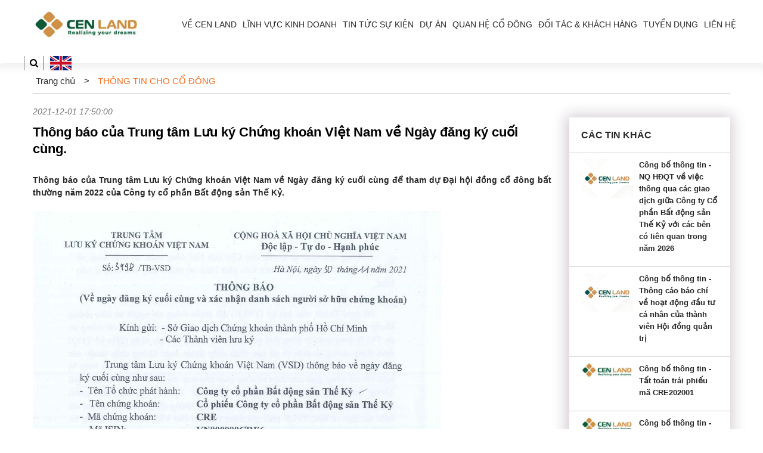

--- FILE ---
content_type: text/html; charset=UTF-8
request_url: https://cenland.vn/102/thong-tin-co-dong/VSD-Thong-Bao-Huy-Ngay-DKCC-Tham-Du-DHDCD-Bat-Thuong-2022-72109
body_size: 7720
content:
<!DOCTYPE html>
<html lang="en">
<head>
    <!-- Google Tag Manager -->
    <script>    (function (w, d, s, l, i) {
            w[l] = w[l] || []; w[l].push({ 'gtm.start':
                    new Date().getTime(), event: 'gtm.js'
            }); var f = d.getElementsByTagName(s)[0],
                j = d.createElement(s), dl = l != 'dataLayer' ? '&l=' + l : ''; j.async = true; j.src =
                'https://www.googletagmanager.com/gtm.js?id=' + i + dl; f.parentNode.insertBefore(j, f);
        })(window, document, 'script', 'dataLayer', 'GTM-TXQLLS2');</script>
    <!-- End Google Tag Manager -->
    <meta charset="UTF-8"/>
    <meta name="viewport" content="width=device-width, initial-scale=1">
    <title>Thông báo của Trung tâm Lưu ký Chứng khoán Việt Nam về Ngày đăng ký cuối cùng.</title>
    <meta name="keywords" content="Thông báo của Trung tâm Lưu ký Chứng khoán Việt Nam về Ngày đăng ký cuối cùng.">
    <meta name="description" content="Thông báo của Trung tâm Lưu ký Chứng khoán Việt Nam về Ngày đăng ký cuối cùng để tham dự Đại hội đồng cổ đông bất thường năm 2022 của Công ty cổ phần Bất động sản Thế Kỷ.">
    <meta name="geo.region" content="VN"/>
    <meta name="geo.placename" content="Hanoi (Ha Noi)"/>
    <meta name="geo.position" content="21.027437;105.774425"/>
    <meta name="ICBM" content="21.027437, 105.774425"/>
    <meta name="DC.title" content="Thông báo của Trung tâm Lưu ký Chứng khoán Việt Nam về Ngày đăng ký cuối cùng."/>
    <meta name="DC.identifier" content="https://cenland.vn"/>
    <meta name="DC.description" content="Thông báo của Trung tâm Lưu ký Chứng khoán Việt Nam về Ngày đăng ký cuối cùng để tham dự Đại hội đồng cổ đông bất thường năm 2022 của Công ty cổ phần Bất động sản Thế Kỷ."/>
    <meta name="DC.subject" content="Thông báo của Trung tâm Lưu ký Chứng khoán Việt Nam về Ngày đăng ký cuối cùng."/>
    <meta name="DC.language" scheme="ISO639-1" content="vi-VN"/>
    <meta name="DC.date" content="2014-07-07"/>
    <meta http-equiv="expires" content="0"/>
    <meta name="resource-type" content="document"/>
    <meta name="distribution" content="global"/>
    <meta http-equiv="Refresh" content="3600"/>
    <meta name="robots" content="index, follow"/>
    <meta name="revisit-after" content="1 days"/>
    <meta name="rating" content="general"/>
    <meta name="copyright" content="cenland"/>
    <meta itemprop="name" content="Thông báo của Trung tâm Lưu ký Chứng khoán Việt Nam về Ngày đăng ký cuối cùng."/>
    <meta itemprop="inlanguage" content="vi-VN"/>
    <meta itemprop="description" content="Thông báo của Trung tâm Lưu ký Chứng khoán Việt Nam về Ngày đăng ký cuối cùng để tham dự Đại hội đồng cổ đông bất thường năm 2022 của Công ty cổ phần Bất động sản Thế Kỷ."/>
    <link rel="canonical" href="https://cenland.vn">
    <meta name="geo.position" content="21;105"/>
    <meta name="geo.region" content=""/>
    <meta name="geo.country" content="VIET NAM"/>
    <meta name="ICBM" content="15;107"/>
    <link href="https://cenland.vn/i-cen1.png" rel="SHORTCUT ICON"/>

    <meta property="og:url"           content="http://cenland.vn/102/thong-tin-co-dong/VSD-Thong-Bao-Huy-Ngay-DKCC-Tham-Du-DHDCD-Bat-Thuong-2022-72109" />
    <meta property="og:type"          content="website" />
    <meta property="og:title"         content="Thông báo của Trung tâm Lưu ký Chứng khoán Việt Nam về Ngày đăng ký cuối cùng." />
    <meta property="og:description"   content="Thông báo của Trung tâm Lưu ký Chứng khoán Việt Nam về Ngày đăng ký cuối cùng để tham dự Đại hội đồng cổ đông bất thường năm 2022 của Công ty cổ phần Bất động sản Thế Kỷ." />
    <meta property="og:image"         content="http://img.cenland.vn/images/2020/06/22218868_logo.png" />
	<meta name="google-site-verification" content="9oFaZJZ5G2Dyv48rbzbI7Npv9PBZttQY1oHMq9KrcL8" />
    <!-- Bootstrap core CSS -->
    <link href="https://cenland.vn/bootstrap/css/bootstrap.min.css" rel="stylesheet">
    <link href="https://cenland.vn/fa-font/css/font-awesome.min.css" rel="stylesheet">
    <link rel="stylesheet" type="text/css" href="//cdn.jsdelivr.net/npm/slick-carousel@1.8.1/slick/slick.css"/>
    <style>body{font-size:15px;color:#272727}body.over-hidden{overflow:hidden}a{color:inherit;text-decoration:none}.no-padding{padding:0}.breadcrumb{padding:0}.no-padding-left{padding-left:0}.no-padding-right{padding-right:0}.select_lang{cursor:pointer}.header{height:106px;display:flex;align-items:center}.header .wrapper{justify-content:space-between}.header .logo{padding:0 0 0 15px}.header .logo h1{margin:30px 0}.header .logo h1 a{height:46px;display:flex}.header .menu-header{width:fit-content}.header .menu-icon{display:none}.menu-header li{list-style:none;float:left;padding:0 5px;color:#272727;text-transform:uppercase;font-size:14px;line-height:106px;position:relative}.menu-header li a{color:inherit;text-decoration:none}.menu-header li:hover{background-color:#f36f21;color:#fff}.menu-header li:hover>.sub-menu{display:block}.sub-menu li{width:100%;line-height:20px}.sub-menu li a{padding:10px;display:inline-block}.menu-header li .sub-menu{display:none;position:absolute;width:250px;z-index:9;padding:0;left:0;background-color:rgba(243,111,33,.8);border-top:1px solid #f36f21}.menu-header li .sub-menu li{color:#fff;transition:.5s}.menu-header li .sub-menu li:hover{background-color:#d25207}.header .right-bar{display:flex;align-items:center;position:relative;padding-right:0}.header .action{width:80px;display:flex;justify-content:space-between;align-items:center}.header .action-item{float:left;position:relative}.header .action-item.header-search{width:35px;text-align:center;border-left:1px solid #727272;border-right:1px solid #727272}.header .action-item.lang{width:50px;text-align:right}.header .action-item button{background:0 0;border:none;cursor:pointer}.header .action-item button:focus,.header .search-box:focus{outline:0}.header .search-box{position:absolute;width:240px;opacity:0;right:0;border:1px solid #e5e5e5;padding:10px;background:#e5e5e5;bottom:1000px;transition:.5s;border-radius:0;outline:unset}.header .search-box.open{opacity:1;bottom:-43px}.menu-mobile{display:none}img{max-width:100%}.slogan{font-size:18px;text-align:center;padding-bottom:30px}@media (min-width:1200px){.container{max-width:1200px}}@media  only screen and (max-width:1100px){.header .menu-header{display:none}.header .menu-icon{display:block}.container{max-width:100%;width:100%}.menu-icon,.menu-mobile{display:block}.header{height:70px}.header .logo h1{margin:10px 0}.menu-mobile{width:40%;position:fixed;left:-100%;right:0;bottom:0;top:0;background-color:#fff;z-index:999;overflow:auto;transition:.5s}.menu-mobile.open{left:0}.menu-mobile ul{list-style:none;padding:0}.menu-mobile ul li{width:100%;position:relative}.open-submenu{border:none;border-right: 1px solid #e5e5e5;border-left: 1px solid #e5e5e5;position:absolute;right:0;height:41px;color:#ccc;background:0 0;top:0;width:41px}.open-submenu:focus{outline:0}.menu-mobile ul li .sub-menu{padding-left:15px;max-height:0;transition:.1s;overflow:hidden;opacity:0}.menu-mobile ul li .sub-menu.open{max-height:fit-content;opacity:1}.menu-mobile ul li a{border-bottom:1px solid #e5e5e5;width:100%;display:inline-block;color:inherit;padding:10px;text-transform:uppercase}.menu-mobile ul li.active a{color:#fff;background:#f58a1f}.menu-mobile ul li.active .sub-menu a{background:0 0;color:#272727}.menu-mobile ul li.active{border-bottom:1px solid #f58a1f}.menu-mobile ul li.active .open-submenu{color:#fff}.mobile-menu-header{height:70px;border-bottom:1px solid #e5e5e5}.menu-icon{height:25px;width:25px;position:relative;top:22px;cursor:pointer;display:inline-block;float:left;transition:.5s}.menu-icon__bar{position:absolute;top:50%;height:2px;width:100%;background-color:#f58a1f;display:block;-webkit-transition:opacity .3s ease;transition:opacity .3s ease}.menu-icon__bar::after,.menu-icon__bar::before{height:2px;width:100%;content:"";background-color:#f58a1f;display:block;position:absolute;transition:.5s}.menu-icon__bar::before{top:-10px}.menu-icon__bar::after{bottom:-10px}.menu-icon--open .menu-icon{position:relative}.menu-icon--open .menu-icon__bar{background:0 0}.menu-icon--open .menu-icon__bar::after,.menu-icon--open .menu-icon__bar::before{top:50%;-webkit-transform:translateY(-50%);transform:translateY(-50%)}.menu-icon--open .menu-icon__bar::after{-webkit-transform:rotate(135deg);transform:rotate(135deg)}.menu-icon--open .menu-icon__bar::before{-webkit-transform:rotate(-135deg);transform:rotate(-135deg)}.header .search-box.open{bottom:-65px;right:0;z-index:99}}@media  only screen and (max-width:480px){.menu-mobile{width:100%}.header .logo{padding:0}.header .right-bar{padding-right:0}footer .title-col{margin-top:15px;margin-bottom:5px}.col-footer{padding:0}}</style>
</head>
<body>
<header class="col-12 header" data-lang="vn">
    <div class="container">
        <div class="row wrapper">
            <div class="menu-icon" data-behaviour="toggle-menu-icon"><span
                    class="menu-icon__bar"> </span></div>
            <div class="logo">

                <h1 class="logo-title" title="https://cenland.vn">
                    <a href="https://cenland.vn">
                                                <img class="lazyload" data-src="https://img.cenland.vn/images/2023/01/1819408951_cenland_logo.jpg" alt="https://cenland.vn">
                    </a>
                </h1>
            </div>
            <div class="menu-header">
                                    <ul class='nav menu'><li class='menu-item item-1 had-child'><a href='https://cenland.vn/gioithieu/43/gioithieuchung.html'>Về Cen Land</a><ul class='sub-menu'><li class='menu-item item-3'><a href='/gioithieu/43/gioithieuchung.html'>Giới thiệu chung</a></li><li class='menu-item item-4'><a href='/gioithieu/95/sodotochuc.html'>SƠ ĐỒ TỔ CHỨC</a></li><li class='menu-item item-5'><a href='/94/doi-ngu-lanh-dao/default.html'>ĐỘI NGŨ LÃNH ĐẠO</a></li><li class='menu-item item-6'><a href='/44/cac-cong-ty-thanh-vien/default.html'>CÁC CÔNG TY THÀNH VIÊN</a></li><li class='menu-item item-7'><a href='/gioithieu/89/giaithuong.html'>GIẢI THƯỞNG</a></li></ul></li><li class='menu-item item-8 '><a href='https://cenland.vn/gioithieu/96/linhvuckinhdoanh.html'>LĨNH VỰC KINH DOANH</a></li><li class='menu-item item-9 had-child'><a href='https://cenland.vn/71/hd-kinh-doanh/default.html'>TIN TỨC SỰ KIỆN</a><ul class='sub-menu'><li class='menu-item item-10'><a href='/71/hd-kinh-doanh/default.html'>HĐ KINH DOANH</a></li><li class='menu-item item-11'><a href='/65/van-hoa-doanh-nghiep/default.html'>VĂN HÓA - DOANH NGHIỆP</a></li><li class='menu-item item-12'><a href='/97/tu-thien-xa-hoi/default.html'>TỪ THIỆN XÃ HỘI</a></li><li class='menu-item item-13'><a href='/107/lich-su-kien-tuan/default.html'>LỊCH SỰ KIỆN TUẦN</a></li></ul></li><li class='menu-item item-15 '><a href='https://cenland.vn/7/du-an/default.html'>DỰ ÁN</a></li><li class='menu-item item-16 had-child'><a href='https://cenland.vn/102/thong-tin-cho-co-dong/default/index.html'>QUAN HỆ CỔ ĐÔNG</a><ul class='sub-menu'><li class='menu-item item-19'><a href='/102/thong-tin-cho-co-dong/default/index.html'>THÔNG TIN CHO CỔ ĐÔNG</a></li><li class='menu-item item-18'><a href='/93/bao-cao-tai-chinh/default/index.html'>BÁO CÁO TÀI CHÍNH</a></li><li class='menu-item item-37'><a href='/134/dai-hoi-co-dong/default/index.html'>ĐẠI HỘI CỔ ĐÔNG</a></li><li class='menu-item item-20'><a href='/105/bao-cao-thuong-nien/default/index.html'>BÁO CÁO THƯỜNG NIÊN</a></li><li class='menu-item item-17'><a href='/92/quan-tri-doanh-nghiep/default/index.html'>QUẢN TRỊ DOANH NGHIỆP</a></li><li class='menu-item item-21'><a href='/106/ban-tin-nha-dau-tu/default.html'>BẢN TIN NHÀ ĐẦU TƯ</a></li></ul></li><li class='menu-item item-22 '><a href='https://cenland.vn/86/doi-tac-khach-hang/default.html'>ĐỐI TÁC & KHÁCH HÀNG</a></li><li class='menu-item item-23 '><a href='http://tuyendung.cengroup.vn/viec-lam.html?keywords=&nganhnghe_id=0&city_id=0&company_id=2' target='_blank'>TUYỂN DỤNG</a></li><li class='menu-item item-24 '><a href='https://cenland.vn/54/lien-he/default.html'>LIÊN HỆ</a></li></ul>                            </div>
            <div class="right-bar no-padding">
                <div class="action">
                    <div class="action-item header-search">
                        <button class="search-button" aria-label="Tìm kiếm">
                            <i class="fa fa-search" aria-hidden="true"></i>
                        </button>
                        <input class="search-box" id="search_box"
                               placeholder="Tìm kiếm">
                    </div>
                    <div class="action-item lang">
                                                    <a class="select_lang" data-lang="https://cenland.vn/set_lang?lang=en">
                                <img class="lazyload" data-src="https://cenland.vn/home/eng_flag.gif"
                                     alt="lang"/>
                            </a>
                        
                    </div>
                </div>
            </div>
        </div>
    </div>
    <div class="menu-mobile">
        <div class="mobile-menu-header col-12">
            <div class="menu-icon menu-icon--open">
                <span class="menu-icon__bar"> </span>
            </div>
        </div>
                    <ul class='nav menu'><li class='menu-item item-1 had-child'><a href='https://cenland.vn/gioithieu/43/gioithieuchung.html'>Về Cen Land</a><ul class='sub-menu'><li class='menu-item item-3'><a href='/gioithieu/43/gioithieuchung.html'>Giới thiệu chung</a></li><li class='menu-item item-4'><a href='/gioithieu/95/sodotochuc.html'>SƠ ĐỒ TỔ CHỨC</a></li><li class='menu-item item-5'><a href='/94/doi-ngu-lanh-dao/default.html'>ĐỘI NGŨ LÃNH ĐẠO</a></li><li class='menu-item item-6'><a href='/44/cac-cong-ty-thanh-vien/default.html'>CÁC CÔNG TY THÀNH VIÊN</a></li><li class='menu-item item-7'><a href='/gioithieu/89/giaithuong.html'>GIẢI THƯỞNG</a></li></ul></li><li class='menu-item item-8 '><a href='https://cenland.vn/gioithieu/96/linhvuckinhdoanh.html'>LĨNH VỰC KINH DOANH</a></li><li class='menu-item item-9 had-child'><a href='https://cenland.vn/71/hd-kinh-doanh/default.html'>TIN TỨC SỰ KIỆN</a><ul class='sub-menu'><li class='menu-item item-10'><a href='/71/hd-kinh-doanh/default.html'>HĐ KINH DOANH</a></li><li class='menu-item item-11'><a href='/65/van-hoa-doanh-nghiep/default.html'>VĂN HÓA - DOANH NGHIỆP</a></li><li class='menu-item item-12'><a href='/97/tu-thien-xa-hoi/default.html'>TỪ THIỆN XÃ HỘI</a></li><li class='menu-item item-13'><a href='/107/lich-su-kien-tuan/default.html'>LỊCH SỰ KIỆN TUẦN</a></li></ul></li><li class='menu-item item-15 '><a href='https://cenland.vn/7/du-an/default.html'>DỰ ÁN</a></li><li class='menu-item item-16 had-child'><a href='https://cenland.vn/102/thong-tin-cho-co-dong/default/index.html'>QUAN HỆ CỔ ĐÔNG</a><ul class='sub-menu'><li class='menu-item item-19'><a href='/102/thong-tin-cho-co-dong/default/index.html'>THÔNG TIN CHO CỔ ĐÔNG</a></li><li class='menu-item item-18'><a href='/93/bao-cao-tai-chinh/default/index.html'>BÁO CÁO TÀI CHÍNH</a></li><li class='menu-item item-37'><a href='/134/dai-hoi-co-dong/default/index.html'>ĐẠI HỘI CỔ ĐÔNG</a></li><li class='menu-item item-20'><a href='/105/bao-cao-thuong-nien/default/index.html'>BÁO CÁO THƯỜNG NIÊN</a></li><li class='menu-item item-17'><a href='/92/quan-tri-doanh-nghiep/default/index.html'>QUẢN TRỊ DOANH NGHIỆP</a></li><li class='menu-item item-21'><a href='/106/ban-tin-nha-dau-tu/default.html'>BẢN TIN NHÀ ĐẦU TƯ</a></li></ul></li><li class='menu-item item-22 '><a href='https://cenland.vn/86/doi-tac-khach-hang/default.html'>ĐỐI TÁC & KHÁCH HÀNG</a></li><li class='menu-item item-23 '><a href='http://tuyendung.cengroup.vn/viec-lam.html?keywords=&nganhnghe_id=0&city_id=0&company_id=2' target='_blank'>TUYỂN DỤNG</a></li><li class='menu-item item-24 '><a href='https://cenland.vn/54/lien-he/default.html'>LIÊN HỆ</a></li></ul>            </div>
</header>
<div class="content">
        <!-- Post Content Column -->
    <style>.entry-content table td{padding:10px}.entry-content a{color:#00e;font-weight:600}.entry-content p{margin:0}.breadcrumb{clear:both;width:100%;-webkit-box-shadow:inset 0 23px 14px -16px rgba(235,232,235,.7);-moz-box-shadow:inset 0 23px 14px -16px rgba(235,232,235,.7);box-shadow:inset 0 23px 14px -16px rgba(235,232,235,.7);padding-top:10px;padding-bottom:0;margin-bottom:0;background:0 0}.breadcrumb .wrapper{padding:0;list-style:none;margin-bottom:0;border-bottom:1px solid #ccc}.breadcrumb li{display:inline-block;padding:5px;line-height:30px;font-size:15px}.breadcrumb li:last-child{color:#f36f21;text-transform:uppercase}.breadcrumb li a{color:inherit;text-decoration:none}.entry-content img{height:auto!important}.info-blog p.time{margin-bottom:10px;font-size:14px;color:#727272;font-style:italic}.info-blog h2.entry-title{font-size:22px;color:#000;font-weight:600;padding-bottom:20px;line-height:28px}.info-blog .description{font-size:14px;font-weight:700;padding-bottom:20px;margin:0}.share{border-top:1px dotted #ccc;display:inline-block;padding:20px 0 15px 20px}.share ul{padding:0;margin:0}.share ul li{list-style:none;float:left;margin:0 2px}.sidebar-item{box-shadow:-1px 1px 22px 5px #d4cdd4;margin-top:20px}.title-sidebar h3{margin:0;font-weight:600;font-size:16px;text-transform:uppercase;padding:20px}.item-relate{padding:10px 20px 20px;border-top:1px solid #ccc;clear:both;display:flex;justify-content:center}.item-relate .entry-thumbnail{width:40%;padding-right:5px}.item-relate .entry-content{width:60%;padding-left:5px}.item-relate .entry-content .title{font-weight:700;font-size:13px;line-height:20px;width:100%;margin:0}.item-relate .entry-content .title a{text-decoration:none;color:inherit}.item-relate .entry-content .title:hover{color:#f36f21;text-decoration:none}.sidebar{margin-bottom:30px}@media  only screen and (max-width:1100px){.content iframe{max-width:100%;height:auto!important}.content table{width:100%;margin:10px 0}.item-relate{display:inline-block}.item-relate .entry-content,.item-relate .entry-thumbnail{width:100%;padding:15px 0;display: inline-block;}.item-relate .entry-thumbnail{padding-top: 0}.entry-content iframe{height: auto !important;}}</style>

    <div class="w-100 banner-content">
        <div class="w-100 breadcrumb">
            <div class="container">
                <ul class="wrapper">
                    <li class="item"><a href="https://cenland.vn">Trang chủ</a></li>
                    <li class="su">></li>
                    <li class="item">
                        <a href="https://cenland.vn/102/thong-tin-cho-co-dong/default/index.html">
                            THÔNG TIN CHO CỔ ĐÔNG
                        </a>
                    </li>
                </ul>
            </div>
        </div>
    </div>
    <div class="container">
        <div class="row">
            <div class="w-100 list-year">

            </div>
            <div class="w-100" style="height: 20px"></div>
            <div class="col-12 col-sm-8 col-md-9 info-blog">
                
                <p class="time">2021-12-01 17:50:00</p>
                <h2 class="w-100 entry-title">Thông báo của Trung tâm Lưu ký Chứng khoán Việt Nam về Ngày đăng ký cuối cùng.</h2>
                <p class="description text-justify">Thông báo của Trung tâm Lưu ký Chứng khoán Việt Nam về Ngày đăng ký cuối cùng để tham dự Đại hội đồng cổ đông bất thường năm 2022 của Công ty cổ phần Bất động sản Thế Kỷ.</p>
                <div class="entry-content">
                    <!DOCTYPE html>
<html>
<head>
</head>
<body>
<p><a href="https://img.cenland.vn/images/2021/12/31379914_VSD%20- Th&ocirc;ng b&aacute;o về Ng&agrave;y ĐKCC Họp ĐHĐCĐ Bất Thường 2022.pdf"><img src="https://img.cenland.vn/images/2021/12/1884995678_up1.jpg" alt="" /></a></p>
<p><a href="https://img.cenland.vn/images/2021/12/31379914_VSD%20- Th&ocirc;ng b&aacute;o về Ng&agrave;y ĐKCC Họp ĐHĐCĐ Bất Thường 2022.pdf"><img src="https://img.cenland.vn/images/2021/12/625511776_up2.jpg" alt="" /></a></p>
<p>&nbsp;</p>
<p><a href="https://img.cenland.vn/images/2021/12/31379914_VSD%20- Th&ocirc;ng b&aacute;o về Ng&agrave;y ĐKCC Họp ĐHĐCĐ Bất Thường 2022.pdf">CLICK TO DOWNLOAD</a></p>
<script defer src="https://static.cloudflareinsights.com/beacon.min.js/vcd15cbe7772f49c399c6a5babf22c1241717689176015" integrity="sha512-ZpsOmlRQV6y907TI0dKBHq9Md29nnaEIPlkf84rnaERnq6zvWvPUqr2ft8M1aS28oN72PdrCzSjY4U6VaAw1EQ==" data-cf-beacon='{"version":"2024.11.0","token":"1565b495ba7344489f84dd7bce9f0b0a","r":1,"server_timing":{"name":{"cfCacheStatus":true,"cfEdge":true,"cfExtPri":true,"cfL4":true,"cfOrigin":true,"cfSpeedBrain":true},"location_startswith":null}}' crossorigin="anonymous"></script>
</body>
</html>

                                            <div class="w-100 file-attachment">
                            <p>File đính kèm:</p>
                            <a href="https://img.cenland.vn/images/2021/12/31379914_VSD - Thông báo về Ngày ĐKCC Họp ĐHĐCĐ Bất Thường 2022.pdf" style="font-size: 20px;color: #09f">
                                <i class="fa fa-file" aria-hidden="true"></i>
                            </a>
                        </div>
                    
                    <div class="w-100 text-right share">
                        <ul>
                            <li>
                                <a title="Chia sẻ lên facebook" href="javascript:void(0)" onclick="return sf();">
                                    <img alt="Chia sẻ lên facebook" src="https://cenland.vn/home/icon_face.png">
                                </a>
                            </li>
                            <li>
                                <a title="Chia sẻ lên twitter" href="javascript:void(0)" onclick="return st();">
                                    <img alt="Chia sẻ lên twitter" src="https://cenland.vn/home/icon_tw.png">
                                </a>
                            </li>
                            <li>
                                <a title="Chia sẻ lên google" href="javascript:void(0)" onclick="return sg();">
                                    <img alt="Chia sẻ lên Google" src="https://cenland.vn/home/icon_google.png">
                                </a>
                            </li>
                            <li>
                                <a title="Gửi cho bạn bè" href="javascript:void(0);"
                                   onclick="javascript:sendmail('Thông tin trên trang cengroup.vn','http://centurygroup.vn');">
                                    <img src="https://cenland.vn/home/icon_mail.png" alt="Thư điện tử">
                                </a>
                            </li>
                        </ul>
                    </div>
                </div>
            </div>


            <div class="col-12 col-sm-4 col-md-3 sidebar">
                <div class="round">
                    <div class="sidebar-item hot-news">
                        <div class="title-sidebar">
                            <h3>Các tin khác</h3>
                        </div>
                        <div class="list-hot-news">
                                                            <div class="w-100 item-relate">
                                    <a href="https://cenland.vn/102/thong-tin-co-dong/cong-bo-thong-tin-nq-hdqt-ve-viec-thong-qua-cac-giao-dich-giua-cong-ty-co-phan-bat-dong-san-the-ky-voi-cac-ben-co-lien-quan-trong-nam-2026-72893"
                                       class="entry-thumbnail">
                                        <img data-src="https://img.cenland.vn/images/2025/12/686236459_anh cre.png" class="lazyload"
                                             alt="Công bố thông tin - NQ HĐQT về việc thông qua các giao dịch giữa Công ty Cổ phần Bất động sản Thế Kỷ với các bên có liên quan trong năm 2026"/>
                                    </a>
                                    <div class="entry-content">
                                        <h5 class="title">
                                            <a href="https://cenland.vn/102/thong-tin-co-dong/cong-bo-thong-tin-nq-hdqt-ve-viec-thong-qua-cac-giao-dich-giua-cong-ty-co-phan-bat-dong-san-the-ky-voi-cac-ben-co-lien-quan-trong-nam-2026-72893">
                                                Công bố thông tin - NQ HĐQT về việc thông qua các giao dịch giữa Công ty Cổ phần Bất động sản Thế Kỷ với các bên có liên quan trong năm 2026
                                            </a>
                                        </h5>
                                    </div>

                                </div>

                                                            <div class="w-100 item-relate">
                                    <a href="https://cenland.vn/102/thong-tin-co-dong/cong-bo-thong-tin-thong-cao-bao-chi-ve-hoat-dong-dau-tu-ca-nhan-cua-thanh-vien-hoi-dong-quan-tri-72890"
                                       class="entry-thumbnail">
                                        <img data-src="https://img.cenland.vn/images/2025/12/686236459_anh cre.png" class="lazyload"
                                             alt="Công bố thông tin - Thông cáo báo chí về hoạt động đầu tư cá nhân của thành viên Hội đồng quản trị"/>
                                    </a>
                                    <div class="entry-content">
                                        <h5 class="title">
                                            <a href="https://cenland.vn/102/thong-tin-co-dong/cong-bo-thong-tin-thong-cao-bao-chi-ve-hoat-dong-dau-tu-ca-nhan-cua-thanh-vien-hoi-dong-quan-tri-72890">
                                                Công bố thông tin - Thông cáo báo chí về hoạt động đầu tư cá nhân của thành viên Hội đồng quản trị
                                            </a>
                                        </h5>
                                    </div>

                                </div>

                                                            <div class="w-100 item-relate">
                                    <a href="https://cenland.vn/102/thong-tin-co-dong/cong-bo-thong-tin-tat-toan-trai-phieu-ma-cre202001-72872"
                                       class="entry-thumbnail">
                                        <img data-src="https://img.cenland.vn/images/2023/01/1819408951_cenland_logo.jpg" class="lazyload"
                                             alt="Công bố thông tin - Tất toán trái phiếu mã CRE202001"/>
                                    </a>
                                    <div class="entry-content">
                                        <h5 class="title">
                                            <a href="https://cenland.vn/102/thong-tin-co-dong/cong-bo-thong-tin-tat-toan-trai-phieu-ma-cre202001-72872">
                                                Công bố thông tin - Tất toán trái phiếu mã CRE202001
                                            </a>
                                        </h5>
                                    </div>

                                </div>

                                                            <div class="w-100 item-relate">
                                    <a href="https://cenland.vn/102/thong-tin-co-dong/cong-bo-thong-tin-nghi-quyet-hoi-dong-quan-tri-thong-qua-viec-mo-han-muc-tin-dung-va-vay-von-tai-ngan-hang-tmcp-dau-tu-va-phat-trien-viet-nam-bidv-chi-nhanh-thai-ha--72870"
                                       class="entry-thumbnail">
                                        <img data-src="https://img.cenland.vn/images/2023/01/1819408951_cenland_logo.jpg" class="lazyload"
                                             alt="Công bố thông tin - Nghị quyết Hội đồng quản trị thông qua việc mở hạn mức tín dụng và vay vốn tại Ngân hàng TMCP Đầu tư và Phát triển Việt Nam (BIDV) – Chi nhánh Thái Hà"/>
                                    </a>
                                    <div class="entry-content">
                                        <h5 class="title">
                                            <a href="https://cenland.vn/102/thong-tin-co-dong/cong-bo-thong-tin-nghi-quyet-hoi-dong-quan-tri-thong-qua-viec-mo-han-muc-tin-dung-va-vay-von-tai-ngan-hang-tmcp-dau-tu-va-phat-trien-viet-nam-bidv-chi-nhanh-thai-ha--72870">
                                                Công bố thông tin - Nghị quyết Hội đồng quản trị thông qua việc mở hạn mức tín dụng và vay vốn tại Ngân hàng TMCP Đầu tư và Phát triển Việt Nam (BIDV) – Chi nhánh Thái Hà
                                            </a>
                                        </h5>
                                    </div>

                                </div>

                                                            <div class="w-100 item-relate">
                                    <a href="https://cenland.vn/102/thong-tin-co-dong/cong-bo-thong-tin-nghi-quyet-hoi-dong-quan-tri-thong-qua-viec-mo-han-muc-tin-dung-va-vay-von-tai-ngan-hang-tmcp-dau-tu-va-phat-trien-viet-nam-bidv-chi-nhanh-thai-ha--72871"
                                       class="entry-thumbnail">
                                        <img data-src="https://img.cenland.vn/images/2023/01/1819408951_cenland_logo.jpg" class="lazyload"
                                             alt="Công bố thông tin - Nghị quyết Hội đồng quản trị thông qua việc mở hạn mức tín dụng và vay vốn tại Ngân hàng TMCP Đầu tư và Phát triển Việt Nam (BIDV) – Chi nhánh Thái Hà"/>
                                    </a>
                                    <div class="entry-content">
                                        <h5 class="title">
                                            <a href="https://cenland.vn/102/thong-tin-co-dong/cong-bo-thong-tin-nghi-quyet-hoi-dong-quan-tri-thong-qua-viec-mo-han-muc-tin-dung-va-vay-von-tai-ngan-hang-tmcp-dau-tu-va-phat-trien-viet-nam-bidv-chi-nhanh-thai-ha--72871">
                                                Công bố thông tin - Nghị quyết Hội đồng quản trị thông qua việc mở hạn mức tín dụng và vay vốn tại Ngân hàng TMCP Đầu tư và Phát triển Việt Nam (BIDV) – Chi nhánh Thái Hà
                                            </a>
                                        </h5>
                                    </div>

                                </div>

                                                    </div>
                    </div>
                </div>
            </div>

        </div>
    </div>
</div>

<style>
    footer {
        clear: both;
        padding: 0;
        background-color: #f6f6f6;
    }

    footer p {
        margin-bottom: 0;
    }

    .footer-footer {
        text-align: center;
        line-height: 60px;
        font-size: 16px;
        color: #727272;
        background: #e8e8e8;
    }

    .title-col {
        color: #272727;
        font-size: 14px;
        line-height: 45px;
        font-weight: 700;
        margin: 0;
    }
</style>
<footer class="col-12">
    <div class="container">

                    <div class="row">
                <div class="w-100" style="height: 20px"></div>
                <div class="col-12 col-sm-3 col-footer">
                    <p class="title-col">TRỤ SỞ CHÍNH</p>
                    <p>Tầng 1, Tòa B Sky City, số 88 Láng Hạ, phường Láng, TP Hà Nội</p>
                </div>
                <div class="col-12 col-sm-3 col-footer">
                    <p class="title-col">VĂN PHÒNG GIAO DỊCH&nbsp;</p>
                    <p>Văn phòng tại Hà Nội :</p>
                    <p>-Tầng 1, Số 137 Nguyễn Ngọc Vũ, phường Yên Hòa, Hà Nội.</p>
                    <p>Văn phòng tại TP. Hồ Chí Minh:</p>
                    <p>-Tầng 8-9, Tòa nhà Cen Group, 91A Cao Thắng, phường 3, quận 3, TP.HCM.</p>
                </div>
                <div class="col-12 col-sm-3 col-footer">
                    <p class="title-col">SỐ ĐIỆN THOẠI</p>
                    <p>- (024) 626 36 688</p>
                    <p>-1900 6088</p>
                    <p class="title-col">EMAIL</p>
                    <p><a href="/cdn-cgi/l/email-protection" class="__cf_email__" data-cfemail="432030282b0320262d2f222d276d352d">[email&#160;protected]</a></p>
                </div>
                <div class="col-12 col-sm-3 col-footer">
                    <p class="title-col">Công ty Cổ phần Bất động sản Thế Kỷ</p>
                    <p>ĐKKD 0101160306 Do Sở Kế Hoạch Và Đầu Tư Thành Phố Hà Nội cấp ngày 20 tháng 08 năm 2001</p>
                </div>
                <div class="w-100" style="height: 20px"></div>
            </div>
            </div>
    <div class="row">
        <div class="w-100 footer-footer">Copyright © 2018 CENLAND.VN</div>
    </div>
</footer>
<!-- Bootstrap core JavaScript -->
<script data-cfasync="false" src="/cdn-cgi/scripts/5c5dd728/cloudflare-static/email-decode.min.js"></script><script src="https://cenland.vn/home_layout/vendor/jquery/jquery.min.js"></script>
<script src="https://cenland.vn/bootstrap/js/bootstrap.min.js"></script>
<script src="https://cenland.vn/js/lazysizes.min.js"></script>
<script src="https://cenland.vn/js/slick.min.js"></script>

<script>

    $('#search_box').on('keypress', function (e) {
        if (e.which === 13) {
            var search = encodeURIComponent($(this).val());
            if (search === null || search === '') {
                alert('Vui lòng điền từ khóa tìm kiếm');
            } else {
                location.href = "https://cenland.vn/tim-kiem?keyword=" + search;
            }
        }
    });

    $(".select_lang").on("click", function (e) {
        $url = $(this).attr("data-lang"), $.get($url, function (e) {
            window.location.href = "https://cenland.vn"
        })
    });

    $('.search-button').on('click', function () {
        var $searchBox = $('#search_box');
        if ($searchBox.hasClass('open')) {
            $searchBox.removeClass('open');
        } else {
            $searchBox.addClass('open');
            $searchBox.focus();
        }
    });


    $('.menu-icon').on('click', function () {
        var menuMobile = $('.menu-mobile');
        if (menuMobile.hasClass('open')) {
            menuMobile.removeClass('open');
            $('body').removeClass('over-hidden');
        } else {
            menuMobile.addClass('open');
            $('body').addClass('over-hidden');
        }
    });

    $(".menu-mobile .had-child").append('<button class="open-submenu"><i class="fa fa-plus" aria-hidden="true"></i></button>');
    $(".open-submenu").on('click', function () {

        var sub_menu = $(this).parent().children('.sub-menu');
        if (sub_menu.hasClass('open')) {
            sub_menu.removeClass('open');
            $(this).parent().removeClass('active');
            $(this).empty();
            $(this).append('<i class="fa fa-plus" aria-hidden="true"></i>');
        } else {
            sub_menu.addClass('open');
            $(this).parent().addClass('active');
            $(this).empty();
            $(this).append('<i class="fa fa-minus" aria-hidden="true"></i>');
        }
    });
    </script>
    <script type="text/javascript">function sf() {
            u = location.href, t = document.title, window.open("http://www.facebook.com/share.php?u=" + encodeURIComponent(u) + "&t=" + encodeURIComponent(t))
        }

        function sg() {
            u = location.href, t = document.title, window.open("http://www.google.com/bookmarks/mark?op=edit&bkmk=" + encodeURIComponent(u) + "&title=" + t + "&annotation=" + t)
        }

        function st() {
            u = location.href, t = document.title, window.open("http://twitter.com/home?status=" + encodeURIComponent(u))
        }

        function sendmail(o, t) {
            window.location = "mailto:your-friend@email.com?subject=" + encodeURIComponent(o) + "&body=" + window.encodeURIComponent(t)
        }</script>
</body>

</html>


--- FILE ---
content_type: text/plain
request_url: https://www.google-analytics.com/j/collect?v=1&_v=j102&a=1313960967&t=pageview&_s=1&dl=https%3A%2F%2Fcenland.vn%2F102%2Fthong-tin-co-dong%2FVSD-Thong-Bao-Huy-Ngay-DKCC-Tham-Du-DHDCD-Bat-Thuong-2022-72109&ul=en-us%40posix&dt=Th%C3%B4ng%20b%C3%A1o%20c%E1%BB%A7a%20Trung%20t%C3%A2m%20L%C6%B0u%20k%C3%BD%20Ch%E1%BB%A9ng%20kho%C3%A1n%20Vi%E1%BB%87t%20Nam%20v%E1%BB%81%20Ng%C3%A0y%20%C4%91%C4%83ng%20k%C3%BD%20cu%E1%BB%91i%20c%C3%B9ng.&sr=1280x720&vp=1280x720&_u=YEBAAEABAAAAACAAI~&jid=1677725861&gjid=26069848&cid=901950261.1769078367&tid=UA-63865653-12&_gid=2019009204.1769078367&_r=1&_slc=1&gtm=45He61k2n81TXQLLS2za200&gcd=13l3l3l3l1l1&dma=0&tag_exp=103116026~103200004~104527906~104528501~104684208~104684211~105391253~115616985~115938466~115938469~116988316~117041588&z=1900376001
body_size: -449
content:
2,cG-BT57JGJGH7